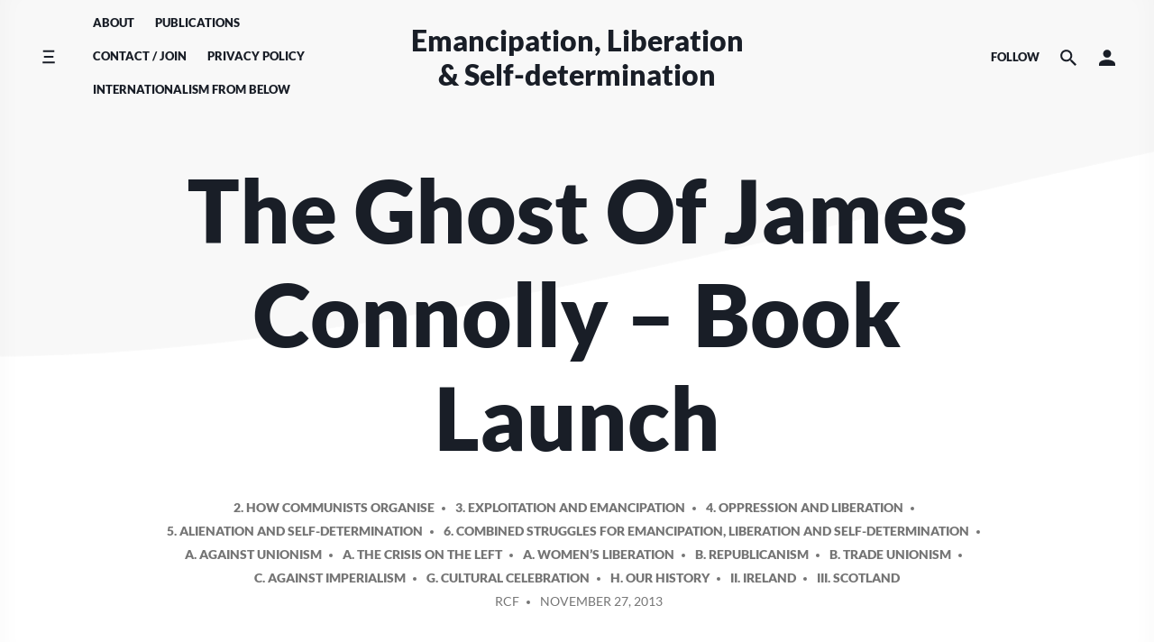

--- FILE ---
content_type: text/html; charset=UTF-8
request_url: http://republicancommunist.org/blog/2013/11/27/the-ghost-of-james-connolly-book-launch/
body_size: 18183
content:
<!doctype html>
<html lang="en-US">
<head>
    <meta charset="UTF-8"/>
    <meta name="viewport" content="width=device-width, initial-scale=1"/>
    <link rel="profile" href="https://gmpg.org/xfn/11"/>
	<title>The Ghost Of James Connolly &#8211; Book Launch &#8211; Emancipation, Liberation &amp; Self-determination</title>
<meta name='robots' content='max-image-preview:large' />
<link rel="alternate" type="application/rss+xml" title="Emancipation, Liberation &amp; Self-determination &raquo; Feed" href="http://republicancommunist.org/blog/feed/" />
<link rel="alternate" type="application/rss+xml" title="Emancipation, Liberation &amp; Self-determination &raquo; Comments Feed" href="http://republicancommunist.org/blog/comments/feed/" />
<link rel="alternate" title="oEmbed (JSON)" type="application/json+oembed" href="http://republicancommunist.org/blog/wp-json/oembed/1.0/embed?url=http%3A%2F%2Frepublicancommunist.org%2Fblog%2F2013%2F11%2F27%2Fthe-ghost-of-james-connolly-book-launch%2F" />
<link rel="alternate" title="oEmbed (XML)" type="text/xml+oembed" href="http://republicancommunist.org/blog/wp-json/oembed/1.0/embed?url=http%3A%2F%2Frepublicancommunist.org%2Fblog%2F2013%2F11%2F27%2Fthe-ghost-of-james-connolly-book-launch%2F&#038;format=xml" />
		<!-- This site uses the Google Analytics by MonsterInsights plugin v9.11.0 - Using Analytics tracking - https://www.monsterinsights.com/ -->
		<!-- Note: MonsterInsights is not currently configured on this site. The site owner needs to authenticate with Google Analytics in the MonsterInsights settings panel. -->
					<!-- No tracking code set -->
				<!-- / Google Analytics by MonsterInsights -->
		<style id='wp-img-auto-sizes-contain-inline-css'>
img:is([sizes=auto i],[sizes^="auto," i]){contain-intrinsic-size:3000px 1500px}
/*# sourceURL=wp-img-auto-sizes-contain-inline-css */
</style>
<link rel='stylesheet' id='mci-footnotes-jquery-tooltips-pagelayout-none-css' href='http://republicancommunist.org/blog/wp-content/plugins/footnotes/css/footnotes-jqttbrpl0.min.css?ver=2.7.3' media='all' />
<style id='wp-emoji-styles-inline-css'>

	img.wp-smiley, img.emoji {
		display: inline !important;
		border: none !important;
		box-shadow: none !important;
		height: 1em !important;
		width: 1em !important;
		margin: 0 0.07em !important;
		vertical-align: -0.1em !important;
		background: none !important;
		padding: 0 !important;
	}
/*# sourceURL=wp-emoji-styles-inline-css */
</style>
<style id='wp-block-library-inline-css'>
:root{--wp-block-synced-color:#7a00df;--wp-block-synced-color--rgb:122,0,223;--wp-bound-block-color:var(--wp-block-synced-color);--wp-editor-canvas-background:#ddd;--wp-admin-theme-color:#007cba;--wp-admin-theme-color--rgb:0,124,186;--wp-admin-theme-color-darker-10:#006ba1;--wp-admin-theme-color-darker-10--rgb:0,107,160.5;--wp-admin-theme-color-darker-20:#005a87;--wp-admin-theme-color-darker-20--rgb:0,90,135;--wp-admin-border-width-focus:2px}@media (min-resolution:192dpi){:root{--wp-admin-border-width-focus:1.5px}}.wp-element-button{cursor:pointer}:root .has-very-light-gray-background-color{background-color:#eee}:root .has-very-dark-gray-background-color{background-color:#313131}:root .has-very-light-gray-color{color:#eee}:root .has-very-dark-gray-color{color:#313131}:root .has-vivid-green-cyan-to-vivid-cyan-blue-gradient-background{background:linear-gradient(135deg,#00d084,#0693e3)}:root .has-purple-crush-gradient-background{background:linear-gradient(135deg,#34e2e4,#4721fb 50%,#ab1dfe)}:root .has-hazy-dawn-gradient-background{background:linear-gradient(135deg,#faaca8,#dad0ec)}:root .has-subdued-olive-gradient-background{background:linear-gradient(135deg,#fafae1,#67a671)}:root .has-atomic-cream-gradient-background{background:linear-gradient(135deg,#fdd79a,#004a59)}:root .has-nightshade-gradient-background{background:linear-gradient(135deg,#330968,#31cdcf)}:root .has-midnight-gradient-background{background:linear-gradient(135deg,#020381,#2874fc)}:root{--wp--preset--font-size--normal:16px;--wp--preset--font-size--huge:42px}.has-regular-font-size{font-size:1em}.has-larger-font-size{font-size:2.625em}.has-normal-font-size{font-size:var(--wp--preset--font-size--normal)}.has-huge-font-size{font-size:var(--wp--preset--font-size--huge)}.has-text-align-center{text-align:center}.has-text-align-left{text-align:left}.has-text-align-right{text-align:right}.has-fit-text{white-space:nowrap!important}#end-resizable-editor-section{display:none}.aligncenter{clear:both}.items-justified-left{justify-content:flex-start}.items-justified-center{justify-content:center}.items-justified-right{justify-content:flex-end}.items-justified-space-between{justify-content:space-between}.screen-reader-text{border:0;clip-path:inset(50%);height:1px;margin:-1px;overflow:hidden;padding:0;position:absolute;width:1px;word-wrap:normal!important}.screen-reader-text:focus{background-color:#ddd;clip-path:none;color:#444;display:block;font-size:1em;height:auto;left:5px;line-height:normal;padding:15px 23px 14px;text-decoration:none;top:5px;width:auto;z-index:100000}html :where(.has-border-color){border-style:solid}html :where([style*=border-top-color]){border-top-style:solid}html :where([style*=border-right-color]){border-right-style:solid}html :where([style*=border-bottom-color]){border-bottom-style:solid}html :where([style*=border-left-color]){border-left-style:solid}html :where([style*=border-width]){border-style:solid}html :where([style*=border-top-width]){border-top-style:solid}html :where([style*=border-right-width]){border-right-style:solid}html :where([style*=border-bottom-width]){border-bottom-style:solid}html :where([style*=border-left-width]){border-left-style:solid}html :where(img[class*=wp-image-]){height:auto;max-width:100%}:where(figure){margin:0 0 1em}html :where(.is-position-sticky){--wp-admin--admin-bar--position-offset:var(--wp-admin--admin-bar--height,0px)}@media screen and (max-width:600px){html :where(.is-position-sticky){--wp-admin--admin-bar--position-offset:0px}}

/*# sourceURL=wp-block-library-inline-css */
</style><style id='global-styles-inline-css'>
:root{--wp--preset--aspect-ratio--square: 1;--wp--preset--aspect-ratio--4-3: 4/3;--wp--preset--aspect-ratio--3-4: 3/4;--wp--preset--aspect-ratio--3-2: 3/2;--wp--preset--aspect-ratio--2-3: 2/3;--wp--preset--aspect-ratio--16-9: 16/9;--wp--preset--aspect-ratio--9-16: 9/16;--wp--preset--color--black: #000000;--wp--preset--color--cyan-bluish-gray: #abb8c3;--wp--preset--color--white: #ffffff;--wp--preset--color--pale-pink: #f78da7;--wp--preset--color--vivid-red: #cf2e2e;--wp--preset--color--luminous-vivid-orange: #ff6900;--wp--preset--color--luminous-vivid-amber: #fcb900;--wp--preset--color--light-green-cyan: #7bdcb5;--wp--preset--color--vivid-green-cyan: #00d084;--wp--preset--color--pale-cyan-blue: #8ed1fc;--wp--preset--color--vivid-cyan-blue: #0693e3;--wp--preset--color--vivid-purple: #9b51e0;--wp--preset--gradient--vivid-cyan-blue-to-vivid-purple: linear-gradient(135deg,rgb(6,147,227) 0%,rgb(155,81,224) 100%);--wp--preset--gradient--light-green-cyan-to-vivid-green-cyan: linear-gradient(135deg,rgb(122,220,180) 0%,rgb(0,208,130) 100%);--wp--preset--gradient--luminous-vivid-amber-to-luminous-vivid-orange: linear-gradient(135deg,rgb(252,185,0) 0%,rgb(255,105,0) 100%);--wp--preset--gradient--luminous-vivid-orange-to-vivid-red: linear-gradient(135deg,rgb(255,105,0) 0%,rgb(207,46,46) 100%);--wp--preset--gradient--very-light-gray-to-cyan-bluish-gray: linear-gradient(135deg,rgb(238,238,238) 0%,rgb(169,184,195) 100%);--wp--preset--gradient--cool-to-warm-spectrum: linear-gradient(135deg,rgb(74,234,220) 0%,rgb(151,120,209) 20%,rgb(207,42,186) 40%,rgb(238,44,130) 60%,rgb(251,105,98) 80%,rgb(254,248,76) 100%);--wp--preset--gradient--blush-light-purple: linear-gradient(135deg,rgb(255,206,236) 0%,rgb(152,150,240) 100%);--wp--preset--gradient--blush-bordeaux: linear-gradient(135deg,rgb(254,205,165) 0%,rgb(254,45,45) 50%,rgb(107,0,62) 100%);--wp--preset--gradient--luminous-dusk: linear-gradient(135deg,rgb(255,203,112) 0%,rgb(199,81,192) 50%,rgb(65,88,208) 100%);--wp--preset--gradient--pale-ocean: linear-gradient(135deg,rgb(255,245,203) 0%,rgb(182,227,212) 50%,rgb(51,167,181) 100%);--wp--preset--gradient--electric-grass: linear-gradient(135deg,rgb(202,248,128) 0%,rgb(113,206,126) 100%);--wp--preset--gradient--midnight: linear-gradient(135deg,rgb(2,3,129) 0%,rgb(40,116,252) 100%);--wp--preset--font-size--small: 13px;--wp--preset--font-size--medium: 20px;--wp--preset--font-size--large: 36px;--wp--preset--font-size--x-large: 42px;--wp--preset--spacing--20: 0.44rem;--wp--preset--spacing--30: 0.67rem;--wp--preset--spacing--40: 1rem;--wp--preset--spacing--50: 1.5rem;--wp--preset--spacing--60: 2.25rem;--wp--preset--spacing--70: 3.38rem;--wp--preset--spacing--80: 5.06rem;--wp--preset--shadow--natural: 6px 6px 9px rgba(0, 0, 0, 0.2);--wp--preset--shadow--deep: 12px 12px 50px rgba(0, 0, 0, 0.4);--wp--preset--shadow--sharp: 6px 6px 0px rgba(0, 0, 0, 0.2);--wp--preset--shadow--outlined: 6px 6px 0px -3px rgb(255, 255, 255), 6px 6px rgb(0, 0, 0);--wp--preset--shadow--crisp: 6px 6px 0px rgb(0, 0, 0);}:where(.is-layout-flex){gap: 0.5em;}:where(.is-layout-grid){gap: 0.5em;}body .is-layout-flex{display: flex;}.is-layout-flex{flex-wrap: wrap;align-items: center;}.is-layout-flex > :is(*, div){margin: 0;}body .is-layout-grid{display: grid;}.is-layout-grid > :is(*, div){margin: 0;}:where(.wp-block-columns.is-layout-flex){gap: 2em;}:where(.wp-block-columns.is-layout-grid){gap: 2em;}:where(.wp-block-post-template.is-layout-flex){gap: 1.25em;}:where(.wp-block-post-template.is-layout-grid){gap: 1.25em;}.has-black-color{color: var(--wp--preset--color--black) !important;}.has-cyan-bluish-gray-color{color: var(--wp--preset--color--cyan-bluish-gray) !important;}.has-white-color{color: var(--wp--preset--color--white) !important;}.has-pale-pink-color{color: var(--wp--preset--color--pale-pink) !important;}.has-vivid-red-color{color: var(--wp--preset--color--vivid-red) !important;}.has-luminous-vivid-orange-color{color: var(--wp--preset--color--luminous-vivid-orange) !important;}.has-luminous-vivid-amber-color{color: var(--wp--preset--color--luminous-vivid-amber) !important;}.has-light-green-cyan-color{color: var(--wp--preset--color--light-green-cyan) !important;}.has-vivid-green-cyan-color{color: var(--wp--preset--color--vivid-green-cyan) !important;}.has-pale-cyan-blue-color{color: var(--wp--preset--color--pale-cyan-blue) !important;}.has-vivid-cyan-blue-color{color: var(--wp--preset--color--vivid-cyan-blue) !important;}.has-vivid-purple-color{color: var(--wp--preset--color--vivid-purple) !important;}.has-black-background-color{background-color: var(--wp--preset--color--black) !important;}.has-cyan-bluish-gray-background-color{background-color: var(--wp--preset--color--cyan-bluish-gray) !important;}.has-white-background-color{background-color: var(--wp--preset--color--white) !important;}.has-pale-pink-background-color{background-color: var(--wp--preset--color--pale-pink) !important;}.has-vivid-red-background-color{background-color: var(--wp--preset--color--vivid-red) !important;}.has-luminous-vivid-orange-background-color{background-color: var(--wp--preset--color--luminous-vivid-orange) !important;}.has-luminous-vivid-amber-background-color{background-color: var(--wp--preset--color--luminous-vivid-amber) !important;}.has-light-green-cyan-background-color{background-color: var(--wp--preset--color--light-green-cyan) !important;}.has-vivid-green-cyan-background-color{background-color: var(--wp--preset--color--vivid-green-cyan) !important;}.has-pale-cyan-blue-background-color{background-color: var(--wp--preset--color--pale-cyan-blue) !important;}.has-vivid-cyan-blue-background-color{background-color: var(--wp--preset--color--vivid-cyan-blue) !important;}.has-vivid-purple-background-color{background-color: var(--wp--preset--color--vivid-purple) !important;}.has-black-border-color{border-color: var(--wp--preset--color--black) !important;}.has-cyan-bluish-gray-border-color{border-color: var(--wp--preset--color--cyan-bluish-gray) !important;}.has-white-border-color{border-color: var(--wp--preset--color--white) !important;}.has-pale-pink-border-color{border-color: var(--wp--preset--color--pale-pink) !important;}.has-vivid-red-border-color{border-color: var(--wp--preset--color--vivid-red) !important;}.has-luminous-vivid-orange-border-color{border-color: var(--wp--preset--color--luminous-vivid-orange) !important;}.has-luminous-vivid-amber-border-color{border-color: var(--wp--preset--color--luminous-vivid-amber) !important;}.has-light-green-cyan-border-color{border-color: var(--wp--preset--color--light-green-cyan) !important;}.has-vivid-green-cyan-border-color{border-color: var(--wp--preset--color--vivid-green-cyan) !important;}.has-pale-cyan-blue-border-color{border-color: var(--wp--preset--color--pale-cyan-blue) !important;}.has-vivid-cyan-blue-border-color{border-color: var(--wp--preset--color--vivid-cyan-blue) !important;}.has-vivid-purple-border-color{border-color: var(--wp--preset--color--vivid-purple) !important;}.has-vivid-cyan-blue-to-vivid-purple-gradient-background{background: var(--wp--preset--gradient--vivid-cyan-blue-to-vivid-purple) !important;}.has-light-green-cyan-to-vivid-green-cyan-gradient-background{background: var(--wp--preset--gradient--light-green-cyan-to-vivid-green-cyan) !important;}.has-luminous-vivid-amber-to-luminous-vivid-orange-gradient-background{background: var(--wp--preset--gradient--luminous-vivid-amber-to-luminous-vivid-orange) !important;}.has-luminous-vivid-orange-to-vivid-red-gradient-background{background: var(--wp--preset--gradient--luminous-vivid-orange-to-vivid-red) !important;}.has-very-light-gray-to-cyan-bluish-gray-gradient-background{background: var(--wp--preset--gradient--very-light-gray-to-cyan-bluish-gray) !important;}.has-cool-to-warm-spectrum-gradient-background{background: var(--wp--preset--gradient--cool-to-warm-spectrum) !important;}.has-blush-light-purple-gradient-background{background: var(--wp--preset--gradient--blush-light-purple) !important;}.has-blush-bordeaux-gradient-background{background: var(--wp--preset--gradient--blush-bordeaux) !important;}.has-luminous-dusk-gradient-background{background: var(--wp--preset--gradient--luminous-dusk) !important;}.has-pale-ocean-gradient-background{background: var(--wp--preset--gradient--pale-ocean) !important;}.has-electric-grass-gradient-background{background: var(--wp--preset--gradient--electric-grass) !important;}.has-midnight-gradient-background{background: var(--wp--preset--gradient--midnight) !important;}.has-small-font-size{font-size: var(--wp--preset--font-size--small) !important;}.has-medium-font-size{font-size: var(--wp--preset--font-size--medium) !important;}.has-large-font-size{font-size: var(--wp--preset--font-size--large) !important;}.has-x-large-font-size{font-size: var(--wp--preset--font-size--x-large) !important;}
/*# sourceURL=global-styles-inline-css */
</style>

<style id='classic-theme-styles-inline-css'>
/*! This file is auto-generated */
.wp-block-button__link{color:#fff;background-color:#32373c;border-radius:9999px;box-shadow:none;text-decoration:none;padding:calc(.667em + 2px) calc(1.333em + 2px);font-size:1.125em}.wp-block-file__button{background:#32373c;color:#fff;text-decoration:none}
/*# sourceURL=/wp-includes/css/classic-themes.min.css */
</style>
<link rel='stylesheet' id='componentz-bootstrap-css' href='http://republicancommunist.org/blog/wp-content/themes/componentz/assets/lib/bootstrap/bootstrap.min.css?ver=1.3.1' media='all' />
<link rel='stylesheet' id='componentz-css' href='http://republicancommunist.org/blog/wp-content/themes/componentz/style.css?ver=1.3.1' media='all' />
<style id='componentz-inline-css'>
#componentz-header img.header-image {}#componentz-header > .header-background {background: transparent;}
/*# sourceURL=componentz-inline-css */
</style>
<script src="http://republicancommunist.org/blog/wp-includes/js/jquery/jquery.min.js?ver=3.7.1" id="jquery-core-js"></script>
<script src="http://republicancommunist.org/blog/wp-includes/js/jquery/jquery-migrate.min.js?ver=3.4.1" id="jquery-migrate-js"></script>
<script src="http://republicancommunist.org/blog/wp-content/plugins/footnotes/js/jquery.tools.min.js?ver=1.2.7.redacted.2" id="mci-footnotes-jquery-tools-js"></script>
<link rel="https://api.w.org/" href="http://republicancommunist.org/blog/wp-json/" /><link rel="alternate" title="JSON" type="application/json" href="http://republicancommunist.org/blog/wp-json/wp/v2/posts/6340" /><link rel="EditURI" type="application/rsd+xml" title="RSD" href="http://republicancommunist.org/blog/xmlrpc.php?rsd" />
<meta name="generator" content="WordPress 6.9" />
<link rel="canonical" href="http://republicancommunist.org/blog/2013/11/27/the-ghost-of-james-connolly-book-launch/" />
<link rel='shortlink' href='http://republicancommunist.org/blog/?p=6340' />
<style id="kirki-inline-styles">body{font-family:Lato;font-size:1rem;font-weight:400;line-height:1.5;color:#191e27;}.cz-menu, .cz-menu:not(.cz-side-nav) .cz-navbar-nav .cz-nav-link, .cz-menu:not(.cz-side-nav) .cz-navbar-nav .cz-nav-link:focus, .cz-menu:not(.cz-side-nav) .cz-navbar-nav .cz-nav-link:hover, .cz-menu:not(.cz-side-nav) .cz-navbar-nav .active > .cz-nav-link, .cz-menu:not(.cz-side-nav) .cz-navbar-nav .cz-nav-link.active, .cz-menu:not(.cz-side-nav) .cz-navbar-nav .cz-nav-link.show, .cz-menu:not(.cz-side-nav) .cz-navbar-nav .show > .cz-nav-link, .cz-menu .navbar-toggler, .cz-navbar-toggler, .container-header:not(:hover):not(.hover) .cz-icon-menu, .container-header:not(:hover):not(.hover) .cz-icon-search, .container-header:not(:hover):not(.hover) .cz-icon-account, .cz-menu-right > ul li .cz-menu-link{font-family:inherit;font-size:0.8rem;text-transform:uppercase;color:#191e27;}#componentz-header .container-header:hover .cz-menu:not(.cz-side-menu) .cz-navbar-nav .cz-nav-link:hover, #componentz-header .container-header.hover .cz-menu:not(.cz-side-menu) .cz-navbar-nav .cz-nav-link:hover, #componentz-header .container-header:hover .cz-menu:not(.cz-side-menu) .cz-navbar-nav .active > .cz-nav-link, #componentz-header .container-header.hover .cz-menu:not(.cz-side-menu) .cz-navbar-nav .active > .cz-nav-link, #componentz-header .container-header:hover .cz-menu .cz-navbar-toggler:hover, #componentz-header .container-header.hover .cz-menu .cz-navbar-toggler:hover, #componentz-header .container-header:hover .cz-menu-right ul li a:not(.cz-social-icon):not(.button):not(.remove-from-cart):not(.dropdown-product-title):not(.view-cart):not(.cz-account-link):hover, #componentz-header .container-header.hover .cz-menu-right ul li a:not(.cz-social-icon):not(.button):not(.remove-from-cart):not(.dropdown-product-title):not(.view-cart):not(.cz-account-link):hover{color:#0d55ff !important;}#componentz-header .container-header:hover .cz-menu:not(.cz-side-menu) .cz-navbar-nav li:not(.active) .cz-nav-link, #componentz-header .container-header.hover .cz-menu:not(.cz-side-menu) .cz-navbar-nav li:not(.active) .cz-nav-link, #componentz-header .container-header:hover .cz-menu .cz-navbar-toggler, #componentz-header .container-header.hover .cz-menu .cz-navbar-toggler, #componentz-header .container-header:hover .cz-menu-right ul li a:not(.cz-social-icon):not(.button):not(.view-cart):not(.remove-from-cart):not(.dropdown-product-title):not(:hover):not(.button), #componentz-header .container-header.hover .cz-menu-right ul li a:not(.cz-social-icon):not(.button):not(.view-cart):not(.remove-from-cart):not(.dropdown-product-title):not(:hover):not(.button){color:#191e27;}.cz-menu .cz-dropdown-item, .cz-side-nav .menu-item a:not(.cz-social-icon), .cz-menu-right .sub-menu-item:not(.cz-social-icon):hover, #componentz-header .container-header.hover .cz-side-menu .cz-navbar-nav .cz-nav-link, #componentz-header .container-header:hover .cz-menu-right ul ul li a:not(.button):not(.view-cart):not(:hover), #componentz-header .container-header.hover .cz-menu-right ul ul li a:not(.button):not(.view-cart):not(:hover), #componentz-header .container-header:hover .cz-menu-right ul li a.dropdown-product-title, #componentz-header .container-header.hover .cz-menu-right ul li a.dropdown-product-title, .componentz-cart-dropdown{color:#191e27 !important;}.componentz-cart-dropdown .toolbar-dropdown-group .cz-icon-not-found{fill:#191e27;}.cz-menu .cz-dropdown-item:hover, .cz-menu .cz-dropdown-item:focus, .cz-menu .menu-item .cz-dropdown-item:hover + .cz-submenu-collapse, .cz-menu .menu-item .cz-dropdown-item:focus + .cz-submenu-collapse, .cz-side-nav .menu-item .cz-submenu-collapse:hover, .cz-side-nav .menu-item .cz-submenu-collapse:focus, .cz-side-nav .menu-item a:not(.cz-social-icon):hover, .cz-side-nav .menu-item a:not(.cz-social-icon):focus, .cz-side-nav .menu-item a:not(.cz-social-icon):hover + .cz-submenu-collapse, .cz-side-nav .menu-item a:not(.cz-social-icon):focus + .cz-submenu-collapse, .cz-menu-right .sub-menu-item:not(.cz-social-icon):hover, .cz-menu-right .sub-menu-item:not(.cz-social-icon):focus, #componentz-header .container-header.hover .cz-side-menu .cz-navbar-nav .cz-nav-link:hover, #componentz-header .container-header.hover .cz-side-menu .cz-navbar-nav .cz-nav-link:focus, #componentz-header .container-header:hover .cz-menu-right ul ul li a:not(.cz-social-icon):not(.button):not(.view-cart):hover, #componentz-header .container-header.hover .cz-menu-right ul ul li a:not(.cz-social-icon):not(.button):not(.view-cart):hover, #componentz-header .container-header:hover .cz-menu-right ul li a.dropdown-product-title:hover, #componentz-header .container-header.hover .cz-menu-right ul li a.dropdown-product-title:hover, #componentz-header .container-header:hover .cz-menu-right ul li a.view-cart:hover, #componentz-header .container-header.hover .cz-menu-right ul li a.view-cart:hover{color:#0d55ff !important;}#componentz-logo > h2{font-family:inherit;font-size:2rem;text-transform:none;color:#191e27;}#componentz-logo > h2 > a{font-family:inherit;font-size:2rem;text-transform:none;color:#191e27;}#componentz-header .container-header:hover #componentz-logo > h2 > a:hover, #componentz-header .container-header.hover #componentz-logo > h2 > a:hover{color:#0d55ff !important;}#componentz-header .container-header:hover #componentz-logo > h2 > a, #componentz-header .container-header.hover #componentz-logo > h2 > a, #componentz-header .container-header.header-overlay #componentz-logo > h2 > a{color:#191e27;}.page-title, .page-title a{font-family:Lato;font-size:6rem;font-weight:900;text-transform:none;color:#191e27;}.page-title a:hover{color:#0d55ff !important;}.page-header .post-meta, .post-count{color:#757575;}.page-header .post-meta .cat-link a, .page-header .post-meta .cat-links a{color:#757575;}.page-header .post-meta a{color:#757575;}.page-header .post-meta a:hover{color:#0d55ff;}a, .entry-content a:not(.wp-block-button__link):not(.wp-block-file__button):not(.button):not(.elementor-button):not(.edit):not(.activity-button):not(:hover){color:#0d55ff;}a:hover, .entry-content a:hover:not(.wp-block-button__link):not(.wp-block-file__button):not(.button):not(.elementor-button):not(.edit):not(.activity-button):not(.acomment-reply):not(.acomment-delete), .entry-content a:focus:not(.wp-block-button__link):not(.wp-block-file__button):not(.button):not(.elementor-button):not(.edit):not(.activity-button):not(.acomment-reply):not(.acomment-delete), #componentz-header .container-header:hover #componentz-logo > h2 > a:hover, #componentz-header .container-header:hover .cz-menu .cz-navbar-nav .cz-nav-link:focus, #componentz-header .container-header:hover .cz-menu .cz-navbar-nav .cz-nav-link:hover, #componentz-header .container-header:hover .cz-menu .cz-navbar-nav .active > .cz-nav-link, #componentz-header .container-header:hover .cz-menu .cz-navbar-nav .cz-nav-link.active, #componentz-header .container-header:hover .cz-menu .cz-navbar-nav .cz-nav-link.show, #componentz-header .container-header:hover .cz-menu .cz-navbar-nav .show > .cz-nav-link, #componentz-header .container-header:hover .cz-menu-right ul li a:hover, #componentz-header .container-header:hover .cz-menu .cz-navbar-toggler:hover, .cz-menu.cz-side-nav .cz-navbar-nav .active > .cz-nav-link, .cz-menu .cz-dropdown-item:hover, .cz-menu .cz-dropdown-item:focus, .cz-side-nav .menu-item a:not(.cz-social-icon):hover, .cz-side-nav .menu-item a:not(.cz-social-icon):focus, .cz-menu-right ul > li ul:not(.cz-dropdown-menu) li a:hover, .cz-menu-right ul > li ul:not(.cz-dropdown-menu) li a:focus, .componentz-copyright a:hover, .componentz-copyright .componentz-copyright-theme a:hover, .wp-block-archives li a:hover, .wp-block-categories li a:hover, .wp-block-latest-posts li a:hover, .wp-block-latest-comments li a:hover, .entry-title a:hover, .post-meta a:hover, .post-meta .cat-links a:hover, #featured-posts .card-title:hover, .comments-area .comment-author a:hover, .comments-area .pingback a:hover, .comments-area .trackback a:hover, .navigation a:hover, .page-links a:hover, .post-tags a:hover, .widget_recent_entries ul li a:hover, .widget_recent_comments ul li a:hover, .widget_rss ul li a:hover, .widget_archive ul li a:hover, .widget_categories ul li a:hover, .widget_meta ul li a:hover, .widget_tag_cloud a:hover, .widget_nav_menu a:hover, .widget_pages a:hover, #componentz-footer .widget_recent_entries ul li a:hover, #componentz-footer .widget_recent_comments ul li a:hover, #componentz-footer .widget_rss ul li a:hover, #componentz-footer .widget_archive ul li a:hover, #componentz-footer .widget_categories ul li a:hover, #componentz-footer .widget_meta ul li a:hover, #componentz-footer .widget_tag_cloud a:hover, #componentz-footer .widget_nav_menu a:hover, #componentz-footer .widget_pages a:hover, .woocommerce nav.woocommerce-pagination a:not(.current):hover, .woocommerce nav.woocommerce-pagination ul li a:hover, .woocommerce nav.woocommerce-pagination ul li a:focus, .woocommerce div.product .woocommerce-tabs ul.tabs li a:hover{color:#0d55ff;}button, .button, input[type=submit], .wp-block-button .wp-block-button__link, .wp-block-file .wp-block-file__button, .woocommerce-button, .woocommerce a.edit, .woocommerce a.button, .woocommerce a.button.alt, .woocommerce a.button.disabled, .woocommerce a.button:disabled, .woocommerce a.button:disabled[disabled], .woocommerce input.button, .woocommerce input.button.alt, .woocommerce input.button.disabled, .woocommerce input.button:disabled, .woocommerce input.button:disabled[disabled], .woocommerce button.button, .woocommerce button.button.alt, .woocommerce button.button.disabled, .woocommerce button.button:disabled, .woocommerce button.button:disabled[disabled], .woocommerce button.button.alt.disabled, .woocommerce #respond input#submit, .woocommerce #respond input#submit.alt, .woocommerce #respond input#submit.disabled, .woocommerce #respond input#submit:disabled, .woocommerce #respond input#submit:disabled[disabled], body #buddypress input[type=submit], #buddypress.buddypress-wrap input[type=button], #buddypress.buddypress-wrap input[type=submit], #buddypress.buddypress-wrap a.bp-title-button, #buddypress.buddypress-wrap .comment-reply-link, #buddypress.buddypress-wrap button:not(.bp-tooltip), #buddypress.buddypress-wrap ul.button-nav:not(.button-tabs) li a, #buddypress.buddypress-wrap .notifications-options-nav input#notification-bulk-manage, #buddypress.buddypress-wrap .generic-button a:not(.bp-tooltip):not(.bp-primary-action):not(.bp-secondary-action), #buddypress.buddypress-wrap .grid.bp-list > li .action .generic-button a, #buddypress.buddypress-wrap .grid.bp-list > li .action .generic-button button, #buddypress.buddypress-wrap .activity-list .load-more a, #buddypress.buddypress-wrap .activity-list .load-newest a, #buddypress.buddypress-wrap .subnav-filters div button#user_messages_search_submit, #buddypress.buddypress-wrap .subnav-filters .user-messages-bulk-actions .bulk-apply{background-color:#0d55ff;}.wp-block-button.is-style-outline .wp-block-button__link:not(.has-text-color), .wp-block-button.is-style-outline .wp-block-button__link:focus:not(.has-text-color), .wp-block-button.is-style-outline .wp-block-button__link:active:not(.has-text-color){color:#0d55ff;}/* latin-ext */
@font-face {
  font-family: 'Lato';
  font-style: normal;
  font-weight: 400;
  font-display: swap;
  src: url(https://fonts.gstatic.com/s/lato/v25/S6uyw4BMUTPHjxAwXjeu.woff2) format('woff2');
  unicode-range: U+0100-02BA, U+02BD-02C5, U+02C7-02CC, U+02CE-02D7, U+02DD-02FF, U+0304, U+0308, U+0329, U+1D00-1DBF, U+1E00-1E9F, U+1EF2-1EFF, U+2020, U+20A0-20AB, U+20AD-20C0, U+2113, U+2C60-2C7F, U+A720-A7FF;
}
/* latin */
@font-face {
  font-family: 'Lato';
  font-style: normal;
  font-weight: 400;
  font-display: swap;
  src: url(https://fonts.gstatic.com/s/lato/v25/S6uyw4BMUTPHjx4wXg.woff2) format('woff2');
  unicode-range: U+0000-00FF, U+0131, U+0152-0153, U+02BB-02BC, U+02C6, U+02DA, U+02DC, U+0304, U+0308, U+0329, U+2000-206F, U+20AC, U+2122, U+2191, U+2193, U+2212, U+2215, U+FEFF, U+FFFD;
}
/* latin-ext */
@font-face {
  font-family: 'Lato';
  font-style: normal;
  font-weight: 900;
  font-display: swap;
  src: url(https://fonts.gstatic.com/s/lato/v25/S6u9w4BMUTPHh50XSwaPGR_p.woff2) format('woff2');
  unicode-range: U+0100-02BA, U+02BD-02C5, U+02C7-02CC, U+02CE-02D7, U+02DD-02FF, U+0304, U+0308, U+0329, U+1D00-1DBF, U+1E00-1E9F, U+1EF2-1EFF, U+2020, U+20A0-20AB, U+20AD-20C0, U+2113, U+2C60-2C7F, U+A720-A7FF;
}
/* latin */
@font-face {
  font-family: 'Lato';
  font-style: normal;
  font-weight: 900;
  font-display: swap;
  src: url(https://fonts.gstatic.com/s/lato/v25/S6u9w4BMUTPHh50XSwiPGQ.woff2) format('woff2');
  unicode-range: U+0000-00FF, U+0131, U+0152-0153, U+02BB-02BC, U+02C6, U+02DA, U+02DC, U+0304, U+0308, U+0329, U+2000-206F, U+20AC, U+2122, U+2191, U+2193, U+2212, U+2215, U+FEFF, U+FFFD;
}/* latin-ext */
@font-face {
  font-family: 'Lato';
  font-style: normal;
  font-weight: 400;
  font-display: swap;
  src: url(https://fonts.gstatic.com/s/lato/v25/S6uyw4BMUTPHjxAwXjeu.woff2) format('woff2');
  unicode-range: U+0100-02BA, U+02BD-02C5, U+02C7-02CC, U+02CE-02D7, U+02DD-02FF, U+0304, U+0308, U+0329, U+1D00-1DBF, U+1E00-1E9F, U+1EF2-1EFF, U+2020, U+20A0-20AB, U+20AD-20C0, U+2113, U+2C60-2C7F, U+A720-A7FF;
}
/* latin */
@font-face {
  font-family: 'Lato';
  font-style: normal;
  font-weight: 400;
  font-display: swap;
  src: url(https://fonts.gstatic.com/s/lato/v25/S6uyw4BMUTPHjx4wXg.woff2) format('woff2');
  unicode-range: U+0000-00FF, U+0131, U+0152-0153, U+02BB-02BC, U+02C6, U+02DA, U+02DC, U+0304, U+0308, U+0329, U+2000-206F, U+20AC, U+2122, U+2191, U+2193, U+2212, U+2215, U+FEFF, U+FFFD;
}
/* latin-ext */
@font-face {
  font-family: 'Lato';
  font-style: normal;
  font-weight: 900;
  font-display: swap;
  src: url(https://fonts.gstatic.com/s/lato/v25/S6u9w4BMUTPHh50XSwaPGR_p.woff2) format('woff2');
  unicode-range: U+0100-02BA, U+02BD-02C5, U+02C7-02CC, U+02CE-02D7, U+02DD-02FF, U+0304, U+0308, U+0329, U+1D00-1DBF, U+1E00-1E9F, U+1EF2-1EFF, U+2020, U+20A0-20AB, U+20AD-20C0, U+2113, U+2C60-2C7F, U+A720-A7FF;
}
/* latin */
@font-face {
  font-family: 'Lato';
  font-style: normal;
  font-weight: 900;
  font-display: swap;
  src: url(https://fonts.gstatic.com/s/lato/v25/S6u9w4BMUTPHh50XSwiPGQ.woff2) format('woff2');
  unicode-range: U+0000-00FF, U+0131, U+0152-0153, U+02BB-02BC, U+02C6, U+02DA, U+02DC, U+0304, U+0308, U+0329, U+2000-206F, U+20AC, U+2122, U+2191, U+2193, U+2212, U+2215, U+FEFF, U+FFFD;
}/* latin-ext */
@font-face {
  font-family: 'Lato';
  font-style: normal;
  font-weight: 400;
  font-display: swap;
  src: url(https://fonts.gstatic.com/s/lato/v25/S6uyw4BMUTPHjxAwXjeu.woff2) format('woff2');
  unicode-range: U+0100-02BA, U+02BD-02C5, U+02C7-02CC, U+02CE-02D7, U+02DD-02FF, U+0304, U+0308, U+0329, U+1D00-1DBF, U+1E00-1E9F, U+1EF2-1EFF, U+2020, U+20A0-20AB, U+20AD-20C0, U+2113, U+2C60-2C7F, U+A720-A7FF;
}
/* latin */
@font-face {
  font-family: 'Lato';
  font-style: normal;
  font-weight: 400;
  font-display: swap;
  src: url(https://fonts.gstatic.com/s/lato/v25/S6uyw4BMUTPHjx4wXg.woff2) format('woff2');
  unicode-range: U+0000-00FF, U+0131, U+0152-0153, U+02BB-02BC, U+02C6, U+02DA, U+02DC, U+0304, U+0308, U+0329, U+2000-206F, U+20AC, U+2122, U+2191, U+2193, U+2212, U+2215, U+FEFF, U+FFFD;
}
/* latin-ext */
@font-face {
  font-family: 'Lato';
  font-style: normal;
  font-weight: 900;
  font-display: swap;
  src: url(https://fonts.gstatic.com/s/lato/v25/S6u9w4BMUTPHh50XSwaPGR_p.woff2) format('woff2');
  unicode-range: U+0100-02BA, U+02BD-02C5, U+02C7-02CC, U+02CE-02D7, U+02DD-02FF, U+0304, U+0308, U+0329, U+1D00-1DBF, U+1E00-1E9F, U+1EF2-1EFF, U+2020, U+20A0-20AB, U+20AD-20C0, U+2113, U+2C60-2C7F, U+A720-A7FF;
}
/* latin */
@font-face {
  font-family: 'Lato';
  font-style: normal;
  font-weight: 900;
  font-display: swap;
  src: url(https://fonts.gstatic.com/s/lato/v25/S6u9w4BMUTPHh50XSwiPGQ.woff2) format('woff2');
  unicode-range: U+0000-00FF, U+0131, U+0152-0153, U+02BB-02BC, U+02C6, U+02DA, U+02DC, U+0304, U+0308, U+0329, U+2000-206F, U+20AC, U+2122, U+2191, U+2193, U+2212, U+2215, U+FEFF, U+FFFD;
}</style>
<style type="text/css" media="all">
.footnotes_reference_container {margin-top: 24px !important; margin-bottom: 0px !important;}
.footnote_container_prepare > h3 {border-bottom: 1px solid #aaaaaa !important;}
.footnote_tooltip { font-size: 13.0px !important; background-color: #ffffff !important; border-width: 1px !important; border-style: solid !important; border-color: #cccc99 !important; -webkit-box-shadow: 2px 2px 11px #666666; -moz-box-shadow: 2px 2px 11px #666666; box-shadow: 2px 2px 11px #666666; max-width: 450px !important;}


</style>
</head>
<body class="wp-singular post-template-default single single-post postid-6340 single-format-standard wp-theme-componentz">    
<div id="componentz-wrapper" class="componentz-layout-widewidth">

    <a class="screen-reader-text" href="#content">
        Skip to content    </a><!-- .screen-reader-text -->

	
    <header id="componentz-header" class="header-v1 sticky-header">
        <div class="header-background">
        
<div class="container-header cz-container cz-px-0">

                <div class="container-sticky-header-background"></div>
        
    <div class="cz-row cz-flex-nowrap cz-justify-content-between cz-align-items-center">

        <!-- Navbar Primary Container -->
        <div class="cz-col-2 cz-col-sm-3 cz-col-lg-4 cz-d-flex cz-justify-content-start">
            
                                    <nav class="cz-navbar cz-menu cz-side-nav cz-side-menu cz-px-0 cz-pl-sm-3 cz-d-none cz-d-lg-flex" role="navigation">
                        <button class="cz-navbar-toggler"
                                type="button"
                                data-toggle="cz-collapse"
                                data-target="#componentz-side-menu-collapse"
                                aria-label="Toggle side menu"
                                aria-expanded="false"
                                aria-controls="componentz-side-menu-collapse">
                            <span class="cz-navbar-toggler-icon"><svg class="cz-icon cz-icon-menu" aria-hidden="true" role="img"><use xlink:href="http://republicancommunist.org/blog/wp-content/themes/componentz/assets/img/icons/front.svg#cz-icon-menu"></use></svg></span>
                        </button>
                        <div id="componentz-side-menu-collapse" class="cz-collapse cz-navbar-collapse"><ul class="cz-nav cz-navbar-nav"><li class="menu-item menu-item-4 cz-nav-item"><a href="http://republicancommunist.org/blog/about-2/" class="cz-nav-link">About</a></li><li class="menu-item menu-item-191 cz-nav-item"><a href="http://republicancommunist.org/blog/publications/" class="cz-nav-link">Publications</a></li><li class="menu-item menu-item-131 cz-nav-item"><a href="http://republicancommunist.org/blog/contact-join/" class="cz-nav-link">Contact / Join</a></li><li class="menu-item menu-item-12451 cz-nav-item"><a href="http://republicancommunist.org/blog/privacy-policy/" class="cz-nav-link">Privacy Policy</a></li><li class="menu-item menu-item-2415 cz-nav-item menu-item-has-children cz-dropdown"><a href="http://republicancommunist.org/blog/internationalism-from-below/" class="cz-dropdown-toggle cz-nav-link">Internationalism From Below</a><a href="#" class="cz-submenu-collapse"><svg class="cz-icon cz-icon-arrow-right" aria-hidden="true" role="img"><use xlink:href="http://republicancommunist.org/blog/wp-content/themes/componentz/assets/img/icons/front.svg#cz-icon-arrow-right"></use></svg></a><ul class='cz-dropdown-menu'><li class="menu-item menu-item-1928 cz-nav-item"><a href="http://republicancommunist.org/blog/internationalism-from-below/global-commune/" class="cz-dropdown-item">Global Commune</a></li><li class="menu-item menu-item-2413 cz-nav-item"><a href="http://republicancommunist.org/blog/internationalism-from-below/republican-socialist-convention/" class="cz-dropdown-item">Republican Socialist Convention</a></li></ul></li></ul></div>                    </nav><!-- .cz-side-nav -->
                
                
            
                
                                    <nav class="cz-navbar cz-menu cz-primary-menu componentz-theme-menu cz-navbar-expand-lg cz-d-none cz-d-lg-flex" role="navigation">
                        <button class="cz-navbar-toggler"
                                type="button"
                                data-toggle="cz-collapse"
                                data-target="#componentz-primary-menu-collapse"
                                aria-controls="componentz-primary-menu-collapse"
                                aria-expanded="false"
                                aria-label="Toggle navigation">
                            <span class="cz-navbar-toggler-icon"><svg class="cz-icon cz-icon-menu" aria-hidden="true" role="img"><use xlink:href="http://republicancommunist.org/blog/wp-content/themes/componentz/assets/img/icons/front.svg#cz-icon-menu"></use></svg></span>
                        </button>
                        <div id="componentz-primary-menu-collapse" class="cz-collapse cz-navbar-collapse"><ul class="cz-nav cz-navbar-nav"><li class="menu-item menu-item-4 cz-nav-item"><a href="http://republicancommunist.org/blog/about-2/" class="cz-nav-link">About</a></li><li class="menu-item menu-item-191 cz-nav-item"><a href="http://republicancommunist.org/blog/publications/" class="cz-nav-link">Publications</a></li><li class="menu-item menu-item-131 cz-nav-item"><a href="http://republicancommunist.org/blog/contact-join/" class="cz-nav-link">Contact / Join</a></li><li class="menu-item menu-item-12451 cz-nav-item"><a href="http://republicancommunist.org/blog/privacy-policy/" class="cz-nav-link">Privacy Policy</a></li><li class="menu-item menu-item-2415 cz-nav-item menu-item-has-children cz-dropdown"><a href="http://republicancommunist.org/blog/internationalism-from-below/" class="cz-dropdown-toggle cz-nav-link">Internationalism From Below</a><a href="#" class="cz-submenu-collapse"><svg class="cz-icon cz-icon-arrow-right" aria-hidden="true" role="img"><use xlink:href="http://republicancommunist.org/blog/wp-content/themes/componentz/assets/img/icons/front.svg#cz-icon-arrow-right"></use></svg></a><ul class='cz-dropdown-menu'><li class="menu-item menu-item-1928 cz-nav-item"><a href="http://republicancommunist.org/blog/internationalism-from-below/global-commune/" class="cz-dropdown-item">Global Commune</a></li><li class="menu-item menu-item-2413 cz-nav-item"><a href="http://republicancommunist.org/blog/internationalism-from-below/republican-socialist-convention/" class="cz-dropdown-item">Republican Socialist Convention</a></li></ul></li></ul></div>                    </nav><!-- .cz-primary-menu -->
                
            
            <nav class="cz-navbar cz-menu cz-side-nav cz-mobile-menu cz-px-0 cz-pl-sm-3 cz-d-flex cz-d-lg-none" role="navigation">
                <button class="cz-navbar-toggler"
                        type="button"
                        data-toggle="cz-collapse"
                        data-target="#componentz-mobile-menu-collapse"
                        aria-controls="componentz-mobile-menu-collapse"
                        aria-expanded="false"
                        aria-label="Toggle mobile menu">
                    <span class="cz-navbar-toggler-icon"><svg class="cz-icon cz-icon-menu" aria-hidden="true" role="img"><use xlink:href="http://republicancommunist.org/blog/wp-content/themes/componentz/assets/img/icons/front.svg#cz-icon-menu"></use></svg></span>
                </button>
                <div id="componentz-mobile-menu-collapse" class="cz-collapse cz-navbar-collapse">
                    
                        
                        <div class="menu"><ul class="cz-nav cz-navbar-nav"><li class="menu-item menu-item-4 cz-nav-item"><a href="http://republicancommunist.org/blog/about-2/" class="cz-nav-link">About</a></li><li class="menu-item menu-item-191 cz-nav-item"><a href="http://republicancommunist.org/blog/publications/" class="cz-nav-link">Publications</a></li><li class="menu-item menu-item-131 cz-nav-item"><a href="http://republicancommunist.org/blog/contact-join/" class="cz-nav-link">Contact / Join</a></li><li class="menu-item menu-item-12451 cz-nav-item"><a href="http://republicancommunist.org/blog/privacy-policy/" class="cz-nav-link">Privacy Policy</a></li><li class="menu-item menu-item-2415 cz-nav-item menu-item-has-children cz-dropdown"><a href="http://republicancommunist.org/blog/internationalism-from-below/" class="cz-dropdown-toggle cz-nav-link">Internationalism From Below</a><a href="#" class="cz-submenu-collapse"><svg class="cz-icon cz-icon-arrow-right" aria-hidden="true" role="img"><use xlink:href="http://republicancommunist.org/blog/wp-content/themes/componentz/assets/img/icons/front.svg#cz-icon-arrow-right"></use></svg></a><ul class='cz-dropdown-menu'><li class="menu-item menu-item-1928 cz-nav-item"><a href="http://republicancommunist.org/blog/internationalism-from-below/global-commune/" class="cz-dropdown-item">Global Commune</a></li><li class="menu-item menu-item-2413 cz-nav-item"><a href="http://republicancommunist.org/blog/internationalism-from-below/republican-socialist-convention/" class="cz-dropdown-item">Republican Socialist Convention</a></li></ul></li></ul></div>
                        
                                    </div>
            </nav><!-- .cz-mobile-menu -->

        </div><!-- Navbar Primary Container End -->

        <!-- Logo Container -->
        <div class="cz-col-8 cz-col-sm-6 cz-col-lg-4 cz-text-center">
            <div id="componentz-logo" class="cz-logo-title">
                            <h2>
                <a href="http://republicancommunist.org/blog/" 
                   title="Emancipation, Liberation &amp; Self-determination">
                    Emancipation, Liberation &amp; Self-determination                </a>
            </h2>
                    </div>
        </div><!-- Logo Container End -->

        <!-- Right Menu Container -->
        <div class="cz-col-2 cz-col-sm-3 cz-col-lg-4 cz-d-flex cz-justify-content-end">
            <nav class="cz-navbar cz-menu cz-menu-right cz-px-0 cz-pr-sm-3" role="navigation">
                <ul class="cz-nav cz-align-items-center">
                    
                                                                                    <li class="cz-d-none cz-d-lg-block" itemscope="itemscope" itemtype="https://www.schema.org/SiteNavigationElement">
                                    <a href="#" id="cz-social-icons-nav" aria-label="Social media icons" class="follow-us-dropdown cz-menu-link">
                                        Follow                                    </a>
                                    
		<ul id="cz-social-icons-menu"
            class="cz-dropdown-menu cz-social-icons" 
            aria-labelledby="cz-social-icons-nav"">			<li class="cz-rss">
			     <a class="cz-nav-link cz-social-icon sub-menu-item" 
                    href="http://republicancommunist.org/blog/feed/" rel="noreferrer" target="_blank">
                    <svg class="cz-icon cz-icon-rss" aria-hidden="true" role="img"><use xlink:href="http://republicancommunist.org/blog/wp-content/themes/componentz/assets/img/icons/front.svg#cz-icon-rss"></use></svg> Rss                </a>
			</li>
		  			<li class="cz-twitter">
			     <a class="cz-nav-link cz-social-icon sub-menu-item" 
                    href="https://twitter.com/rcfscotland" rel="noreferrer" target="_blank">
                    <svg class="cz-icon cz-icon-twitter" aria-hidden="true" role="img"><use xlink:href="http://republicancommunist.org/blog/wp-content/themes/componentz/assets/img/icons/front.svg#cz-icon-twitter"></use></svg> Twitter                </a>
			</li>
		  			<li class="cz-facebook">
			     <a class="cz-nav-link cz-social-icon sub-menu-item" 
                    href="https://www.facebook.com/EmancipationandLiberation" rel="noreferrer" target="_blank">
                    <svg class="cz-icon cz-icon-facebook" aria-hidden="true" role="img"><use xlink:href="http://republicancommunist.org/blog/wp-content/themes/componentz/assets/img/icons/front.svg#cz-icon-facebook"></use></svg> Facebook                </a>
			</li>
		  		</ul>
                                        </li>
                                                    
                                            
                        
                        
                    
                        
                                                    <li itemscope="itemscope" itemtype="https://www.schema.org/SiteNavigationElement">
                                <a id="search-nav" class="btn-search cz-menu-link" href="#" aria-label="Search the website">
									<svg class="cz-icon cz-icon-search" aria-hidden="true" role="img"><use xlink:href="http://republicancommunist.org/blog/wp-content/themes/componentz/assets/img/icons/front.svg#cz-icon-search"></use></svg>                                </a>
                            </li>
                                            
                        
                        
                    
                        
                                            
                        
                                                    <li class="cz-d-none cz-d-lg-block" itemscope="itemscope" itemtype="https://www.schema.org/SiteNavigationElement">
                                <a id="account-header" class="cz-menu-link" href="#" aria-label="Toggle account menu" role="button">
                                                                            <svg class="cz-icon cz-icon-account" aria-hidden="true" role="img"><use xlink:href="http://republicancommunist.org/blog/wp-content/themes/componentz/assets/img/icons/front.svg#cz-icon-account"></use></svg>                                                                    </a>
                                <div id="componentz-account-menu-collapse" class="cz-navbar-collapse cz-collapse">
                                    <ul id="account-menu" class="cz-nav cz-navbar-nav">
                                                                                    <li itemscope="itemscope" itemtype="https://www.schema.org/SiteNavigationElement">
                                                <a href="http://republicancommunist.org/blog/wp-login.php?redirect_to=http%3A%2F%2Frepublicancommunist.org%2Fblog%2F2013%2F11%2F27%2Fthe-ghost-of-james-connolly-book-launch%2F"
                                                   class="sub-menu-item sub-menu-icon cz-login">
                                                    Login                                                    <svg class="cz-icon cz-icon-arrow-right" aria-hidden="true" role="img"><use xlink:href="http://republicancommunist.org/blog/wp-content/themes/componentz/assets/img/icons/front.svg#cz-icon-arrow-right"></use></svg>                                                </a>
                                            </li>
                                                                                        <li itemscope="itemscope" itemtype="https://www.schema.org/SiteNavigationElement"><a href="http://republicancommunist.org/blog/wp-login.php?action=lostpassword&#038;redirect_to=http%3A%2F%2Frepublicancommunist.org%2Fblog%2F2013%2F11%2F27%2Fthe-ghost-of-james-connolly-book-launch%2F" class="sub-menu-item cz-lost-password">Lost Password</a>
                                            </li>
                                                                                                                        </ul>
                                </div>
                            </li>
                        
                                    </ul>
            </nav>
        </div><!-- Right Menu Container End -->

    </div>
</div>
                <div class="simpleParallax">
                    <img src="http://republicancommunist.org/blog/wp-content/themes/componentz/assets/img/header-image.svg" class="header-image" alt="Header Image">
                </div>            <div class="cz-container page-header cz-text-center cz-py-5 cz-overflow-hidden">
                <div class="cz-row">
                    <div class="cz-col"><h1 class="page-title" data-aos="zoom-in-up" data-aos-duration="800">The Ghost Of James Connolly &#8211; Book Launch</h1>
                            <div data-aos="zoom-in-up" data-aos-duration="800">
                                            <ul class="cz-d-inline-block post-meta">                        <li class="cat-link">
                            <a href="http://republicancommunist.org/blog/category/how-communists-organise/" 
                               title="2. How Communists Organise">
                                2. How Communists Organise                            </a><span class="dot cz-mx-2"></span>                        </li>
                                            <li class="cat-link">
                            <a href="http://republicancommunist.org/blog/category/exploitation-and-emancipation/" 
                               title="3. Exploitation and Emancipation">
                                3. Exploitation and Emancipation                            </a><span class="dot cz-mx-2"></span>                        </li>
                                            <li class="cat-link">
                            <a href="http://republicancommunist.org/blog/category/oppression-liberation/" 
                               title="4. Oppression and Liberation">
                                4. Oppression and Liberation                            </a><span class="dot cz-mx-2"></span>                        </li>
                                            <li class="cat-link">
                            <a href="http://republicancommunist.org/blog/category/alienation-self-determination/" 
                               title="5. Alienation and Self-Determination">
                                5. Alienation and Self-Determination                            </a><span class="dot cz-mx-2"></span>                        </li>
                                            <li class="cat-link">
                            <a href="http://republicancommunist.org/blog/category/emancipation-liberation-and-self-determination/" 
                               title="6. Combined Struggles for Emancipation, Liberation and Self-Determination">
                                6. Combined Struggles for Emancipation, Liberation and Self-Determination                            </a><span class="dot cz-mx-2"></span>                        </li>
                                            <li class="cat-link">
                            <a href="http://republicancommunist.org/blog/category/emancipation-liberation-and-self-determination/against-unionism/" 
                               title="A. Against Unionism">
                                A. Against Unionism                            </a><span class="dot cz-mx-2"></span>                        </li>
                                            <li class="cat-link">
                            <a href="http://republicancommunist.org/blog/category/how-communists-organise/the-left-crisis/" 
                               title="A. The crisis on the Left">
                                A. The crisis on the Left                            </a><span class="dot cz-mx-2"></span>                        </li>
                                            <li class="cat-link">
                            <a href="http://republicancommunist.org/blog/category/oppression-liberation/womens-liberation/" 
                               title="A. Women’s Liberation">
                                A. Women’s Liberation                            </a><span class="dot cz-mx-2"></span>                        </li>
                                            <li class="cat-link">
                            <a href="http://republicancommunist.org/blog/category/emancipation-liberation-and-self-determination/republicanism/" 
                               title="B. Republicanism">
                                B. Republicanism                            </a><span class="dot cz-mx-2"></span>                        </li>
                                            <li class="cat-link">
                            <a href="http://republicancommunist.org/blog/category/exploitation-and-emancipation/trade-unionism/" 
                               title="B. Trade Unionism">
                                B. Trade Unionism                            </a><span class="dot cz-mx-2"></span>                        </li>
                                            <li class="cat-link">
                            <a href="http://republicancommunist.org/blog/category/emancipation-liberation-and-self-determination/against-imperialism/" 
                               title="C. Against Imperialism">
                                C. Against Imperialism                            </a><span class="dot cz-mx-2"></span>                        </li>
                                            <li class="cat-link">
                            <a href="http://republicancommunist.org/blog/category/alienation-self-determination/cultural-celebration/" 
                               title="G. Cultural Celebration">
                                G. Cultural Celebration                            </a><span class="dot cz-mx-2"></span>                        </li>
                                            <li class="cat-link">
                            <a href="http://republicancommunist.org/blog/category/alienation-self-determination/our-history/" 
                               title="H. Our History">
                                H. Our History                            </a><span class="dot cz-mx-2"></span>                        </li>
                                            <li class="cat-link">
                            <a href="http://republicancommunist.org/blog/category/emancipation-liberation-and-self-determination/against-unionism/ireland-against-unionism/" 
                               title="ii. Ireland">
                                ii. Ireland                            </a><span class="dot cz-mx-2"></span>                        </li>
                                            <li class="cat-link">
                            <a href="http://republicancommunist.org/blog/category/emancipation-liberation-and-self-determination/against-unionism/scotland-against-unionism/" 
                               title="iii. Scotland">
                                iii. Scotland                            </a>                        </li>
                                    </ul>
                                                    <ul class="cz-d-block post-meta">                <li></li>
                                <li><span class="byline"><span class="screen-reader-text">Posted by</span><span class="author vcard"><a class="url fn n" href="http://republicancommunist.org/blog/author/allan/">RCF</a></span><span class="dot cz-mx-2"></span></span></li>
                                <li><span class="posted-on"><a href="http://republicancommunist.org/blog/2013/11/" rel="bookmark"><time class="entry-date published" datetime="2013-11-27T11:58:32+00:00">November 27, 2013</time><time class="updated cz-d-none" datetime="2021-03-14T15:03:42+00:00">March 14, 2021</time></a></span></li>
                        </ul><!-- .post-meta -->
                                    </div>                            <div class="aos-item" data-aos="zoom-in-up" data-aos-duration="800">
                                                        </div>                    </div>
                                    </div><!-- .cz-row -->
            </div><!-- .page-header -->        </div><!-- .header-background -->
    </header><!-- #componentz-header -->

	    <main id="content" class="site-content" role="main">
        <div class="cz-container">
            <div class="cz-row">        
<section id="primary" class="primary">    <div class="primary-sub-wrapper">
<article id="post-6340" class="post-6340 post type-post status-publish format-standard hentry category-how-communists-organise category-exploitation-and-emancipation category-oppression-liberation category-alienation-self-determination category-emancipation-liberation-and-self-determination category-against-unionism category-the-left-crisis category-womens-liberation category-republicanism category-trade-unionism category-against-imperialism category-cultural-celebration category-our-history category-ireland-against-unionism category-scotland-against-unionism tag-author-allan-armstrong tag-author-iain-robertson tag-author-john-lanigan">

    <div class="entry-content">
		<h2>THE GHOST OF JAMES CONNOLLY</h2>
<p><cite>James Connolly and Edinburgh&#8217;s New Trade Union, Independent Labour and Socialist Movements</cite>(1890-96)</p>
<p><img fetchpriority="high" decoding="async" class="aligncenter size-full wp-image-6343" src="http://republicancommunist.org/blog/wp-content/uploads/2013/11/Cover-32.jpg" alt="Cover-3" width="666" height="945" srcset="http://republicancommunist.org/blog/wp-content/uploads/2013/11/Cover-32.jpg 666w, http://republicancommunist.org/blog/wp-content/uploads/2013/11/Cover-32-211x300.jpg 211w" sizes="(max-width: 666px) 100vw, 666px" /></p>
<p>James Connolly’s role in Irish history is well known and celebrated. However, Connolly also played a prominent part in the ‘New Union’, independent Labour and Socialist movements in Edinburgh. Allan Armstrong, who conducts Radical Walks in the city, has written the first book looking at Connolly’s years in Edinburgh. It includes a Gazetteer of locations in the city linked with Connolly.</p>
<p><span id="more-6340"></span></p>
<hr/>
<h2>REPORT OF EDINBURGH FESTIVAL OF IRELAND TALK</h2>
<p>Thursday, March 13th, Blackwells Bookshop, Edinburgh</p>
<p>Allan Armstrong discussed his recent book, <cite>The Ghost of James Connolly</cite>, focusing on his life in Edinburgh’s ‘Little Ireland,’ his involvement with Hibernian FC and the overlooked contribution he made towards Scotland’s Labour and socialist movements. Armstrong considered why Connolly is ignored in the land of his birth despite being honoured in New York, Chicago and Dublin. He discussed the history of opposition to marking Connolly appropriately in Edinburgh. With the approaching centenary of his death, the Connolly Society is currently putting the wheels in motion for a statue to be erected in Edinburgh’s Meadows, the site where James Connolly gave some of his earliest public speeches.</p>
<p>from <cite>The Irish Voice</cite>, no. 8, March/April, 2014 first posted at:- <a href="https://web.archive.org/web/20171025152355/http://www.theirishvoice.com:80/features.html">http://www.theirishvoice.com/features.html</a></p>
<hr/>
<h2>DUNDEE LAUNCH</h2>
<p>7.30pm, Tuesday, 4th March<br />
Dundee Voluntary Action<br />
10 Constitution Road</p>
<hr/>
<h2>REPORT OF GLASGOW BOOK LAUNCH, TUESDAY, JANUARY 21st.</h2>
<figure id="attachment_6497" aria-describedby="caption-attachment-6497" style="width: 425px" class="wp-caption aligncenter"><img decoding="async" class="size-full wp-image-6497 " src="http://republicancommunist.org/blog/wp-content/uploads/2013/11/IMGP8138_1200x8131.jpg" alt="IMGP8138_1200x813" width="425" height="288" srcset="http://republicancommunist.org/blog/wp-content/uploads/2013/11/IMGP8138_1200x8131.jpg 425w, http://republicancommunist.org/blog/wp-content/uploads/2013/11/IMGP8138_1200x8131-300x203.jpg 300w" sizes="(max-width: 425px) 100vw, 425px" /><figcaption id="caption-attachment-6497" class="wp-caption-text">Allan Armstrong addressing meeting organised by the Irish Heritage Foundation</figcaption></figure>
<figure id="attachment_6506" aria-describedby="caption-attachment-6506" style="width: 119px" class="wp-caption alignleft"><img decoding="async" class="size-full wp-image-6506" src="http://republicancommunist.org/blog/wp-content/uploads/2013/11/IMGP8155_1200x8031.jpg" alt="Isabel Gray introduces the work of the Irish Heritage Foundation" width="119" height="227" /><figcaption id="caption-attachment-6506" class="wp-caption-text">Isabel Gray introduces the work of the Irish Heritage Foundation</figcaption></figure>
<figure id="attachment_6507" aria-describedby="caption-attachment-6507" style="width: 75px" class="wp-caption alignright"><img loading="lazy" decoding="async" class="size-full wp-image-6507 " src="http://republicancommunist.org/blog/wp-content/uploads/2013/11/IMGP8096_652x9001.jpg" alt="IMGP8096_652x900" width="75" height="227" /><figcaption id="caption-attachment-6507" class="wp-caption-text">Jim Friel, past President of the GMBU, introduces the book launch</figcaption></figure>
<p>On Tuesday 21st January 2014 Allan Armstrong, a prominent member of the Republican Communist Network, held the Glasgow Book Launch for his latest work <cite>The Ghost of James Connolly</cite> which took place in the Govanhill Neighbourhood Centre.</p>
<p>The launch was organised by Stevie Coyle and Isobel Gray of the Irish Heritage Foundation and was chaired by Jim Friel (past President of the Graphical, Media and Print Union), who gave an introduction to the history of James Connolly. With few notes, Allan Armstrong then gave a remarkable talk on James Connolly&#8217;s Edinburgh connection (as well as the Irish one) showing a comprehensive knowledge of his subject which was well received by the audience. Allan&#8217;s book also has a handy gazetteer of places in Edinburgh that are connected to Connolly and this alone is a good reason to get a copy. Allan had also brought copies of his previous book from Connolly to Davitt for those interested in reading a more in depth period of Irish history.</p>
<p>Many in the hall that night were themselves knowledgeable on the subject of Connolly and his part in Irish history and it was good to see all age groups there, but the life of Connolly and his family in Scotland are less well known generally and Allan&#8217;s book goes a long way to filling in those gaps.</p>
<p>During the later question and discussion time, which itself was a lively and informed one, interested participants, and friends enhanced the contributions already made by Jim Friel and Allan Armstrong.</p>
<p>During this discussion it became clear to all that the State apparatus Connolly came up against is still oppressing us today. In our present day struggles against the State, the experiences and strategies used by James Connolly are still relevant and we can all look to the lessons therein.</p>
<p>James Connolly Heron, Connolly&#8217;s grandson sent the following message to the launch from Dublin.</p>
<blockquote><p>
&#8220;Congrats to Allan Armstrong and all behind this worthy publication.</p>
<p>It is said that my great grandfather served his apprenticeship to socialist politics in his native city. In that light this publication is important and is a reminder that as a hero of Irish history he is is also one of Edinburgh&#8217;s finest sons.&#8221;
</p></blockquote>
<p>Fraternally, James Connolly Heron</p>
<p>In 2014, the year of the Scottish Referendum, <cite>The Ghost of James Connolly</cite> has much to say to us.</p>
<p>John Lanigan, RCN<br />
(photographs taken by John Lanigan)</p>
<hr/>
<h2>REPORT OF EDINBURGH BOOK LAUNCH, FRIDAY, NOVEMBER 29th</h2>
<figure id="attachment_7008" aria-describedby="caption-attachment-7008" style="width: 283px" class="wp-caption aligncenter"><img loading="lazy" decoding="async" class="size-full wp-image-7008" src="http://republicancommunist.org/blog/wp-content/uploads/2013/11/2013-11-29-15.15.28.jpg" alt="Allan Armstrong beside the Edinburgh TGWU banner at the Wordpower book launch" width="283" height="213" /><figcaption id="caption-attachment-7008" class="wp-caption-text">Allan Armstrong beside the Edinburgh TGWU banner at the Wordpower book launch</figcaption></figure>
<p>Edinburgh&#8217;s Word Power bookshop has been the venue for a number of book launches but it was filled to capacity on Friday 29th November for the launch of Allan Armstrong&#8217;s latest book, <cite>The Ghost of James Connolly</cite>. It was encouraging to see the number of young people in the audience and a pleasure to see so many well kent faces.</p>
<p>And the gathering of family, friends, colleagues and the politically interested were not disappointed. Allan informed and entertained his audience with not only his knowledge of his subject but interwove his narrative with a personal history of his discovery of the life of Connolly and his involvement with the struggle over the years to have Connolly&#8217;s legacy recognised.</p>
<p>He outlined the main events that shaped Connolly&#8217;s life and his expanding political horizons; first his work as a trade union organiser during which he, unusually for that time, argued for the inclusion of women, of the unemployed and of immigrants. Allan contrasted this with the paucity of imagination of many of today&#8217;s trade union leaders whose narrow perspectives impede unity and moves toward greater emancipation.</p>
<p>Allan then described how Connolly&#8217;s growing awareness of the social, economic and political realities first led him toward socialism and then to a republican, break up of the UK, strategy.</p>
<p>The level of interest was evident at question time where, despite the allure of the pub across the road, there was an extended session of comment, discussion and questions.</p>
<p>The 2014 referendum and the capitalist crises of today show that many of the arguments over strategy and tactics that Connolly had to deal with continue to have important lessons for us all today and this makes Allan&#8217;s book all the more timely. If all you know about Connolly is that he was a leader in the Irish uprising in 1916, but don&#8217;t know how he got there via the USA from his roots in Edinburgh, then this book will fascinate and inform you.</p>
<p>Iain Robertson, RCN</p>
    </div>

    <footer class="entry-footer">
		<h3 class="tags-title">Explore post tags</h3><div class="post-tags"><a href="http://republicancommunist.org/blog/tag/author-allan-armstrong/" rel="tag">Author: Allan Armstrong</a><a href="http://republicancommunist.org/blog/tag/author-iain-robertson/" rel="tag">Author: Iain Robertson</a><a href="http://republicancommunist.org/blog/tag/author-john-lanigan/" rel="tag">Author: John Lanigan</a></div>    </footer>
</article>


	<nav class="navigation post-navigation" aria-label="Posts">
		<h2 class="screen-reader-text">Post navigation</h2>
		<div class="nav-links"><div class="nav-previous"><a href="http://republicancommunist.org/blog/2013/11/25/2nd-ric-conference-after-the-uk-the-future-of-4-nations/" rel="prev"><span class="cz-d-inline-flex cz-align-items-center meta-nav" aria-hidden="true"><svg class="cz-icon cz-icon-arrow-left" aria-hidden="true" role="img"><use xlink:href="http://republicancommunist.org/blog/wp-content/themes/componentz/assets/img/icons/front.svg#cz-icon-arrow-left"></use></svg>Previous Post</span> <span class="screen-reader-text">Previous post:</span> <br/><span class="post-title">2nd Radical Independence Conference &#8211; &#8216;After The UK: The Future Of 4 Nations&#8217;</span></a></div><div class="nav-next"><a href="http://republicancommunist.org/blog/2013/11/27/the-unionist-reaction-to-the-white-paper/" rel="next"><span class="cz-d-inline-flex cz-align-items-center meta-nav" aria-hidden="true">Next Post<svg class="cz-icon cz-icon-arrow-right" aria-hidden="true" role="img"><use xlink:href="http://republicancommunist.org/blog/wp-content/themes/componentz/assets/img/icons/front.svg#cz-icon-arrow-right"></use></svg></span> <span class="screen-reader-text">Next post:</span> <br/><span class="post-title">The Unionist reaction to the White Paper</span></a></div></div>
	</nav>            <button id="sidebar-toggler" class="open">
            <span class="screen-reader-text">
                Toggle Sidebar            </span>
            <svg class="cz-icon cz-icon-header" aria-hidden="true" role="img"><use xlink:href="http://republicancommunist.org/blog/wp-content/themes/componentz/assets/img/icons/admin.svg#cz-icon-header"></use></svg>        </button>    </div><!-- .primary-sub-wrapper --></section>


<aside id="secondary" class="secondary" role="complementary">
        <div class="secondary-sub-wrapper">    
    <section id="pages-3" class="widget widget_pages"><h3 class="widget-title">Pages</h3>
			<ul>
				<li class="page_item page-item-4"><a href="http://republicancommunist.org/blog/about-2/">About</a></li>
<li class="page_item page-item-131"><a href="http://republicancommunist.org/blog/contact-join/">Contact / Join</a></li>
<li class="page_item page-item-2415 page_item_has_children"><a href="http://republicancommunist.org/blog/internationalism-from-below/">Internationalism From Below</a>
<ul class='children'>
	<li class="page_item page-item-1928"><a href="http://republicancommunist.org/blog/internationalism-from-below/global-commune/">Global Commune</a></li>
	<li class="page_item page-item-2413"><a href="http://republicancommunist.org/blog/internationalism-from-below/republican-socialist-convention/">Republican Socialist Convention</a></li>
</ul>
</li>
<li class="page_item page-item-12451"><a href="http://republicancommunist.org/blog/privacy-policy/">Privacy Policy</a></li>
<li class="page_item page-item-191"><a href="http://republicancommunist.org/blog/publications/">Publications</a></li>
			</ul>

			</section><section id="categories-433176131" class="widget widget_categories"><h3 class="widget-title">Categories</h3>
			<ul>
					<li class="cat-item cat-item-1843"><a href="http://republicancommunist.org/blog/category/how-capitalists-organise/">1. How Capitalists organise</a> (523)
</li>
	<li class="cat-item cat-item-1852"><a href="http://republicancommunist.org/blog/category/how-communists-organise/">2. How Communists Organise</a> (506)
<ul class='children'>
	<li class="cat-item cat-item-1854"><a href="http://republicancommunist.org/blog/category/how-communists-organise/the-left-crisis/">A. The crisis on the Left</a> (402)
</li>
	<li class="cat-item cat-item-1853"><a href="http://republicancommunist.org/blog/category/how-communists-organise/what-is-communism/">B. What is communism?</a> (29)
</li>
</ul>
</li>
	<li class="cat-item cat-item-1855"><a href="http://republicancommunist.org/blog/category/exploitation-and-emancipation/">3. Exploitation and Emancipation</a> (364)
<ul class='children'>
	<li class="cat-item cat-item-1856"><a href="http://republicancommunist.org/blog/category/exploitation-and-emancipation/economic-struggles/">A. Economic Struggles</a> (81)
</li>
	<li class="cat-item cat-item-910"><a href="http://republicancommunist.org/blog/category/exploitation-and-emancipation/trade-unionism/">B. Trade Unionism</a> (157)
</li>
</ul>
</li>
	<li class="cat-item cat-item-1858"><a href="http://republicancommunist.org/blog/category/oppression-liberation/">4. Oppression and Liberation</a> (574)
<ul class='children'>
	<li class="cat-item cat-item-1859"><a href="http://republicancommunist.org/blog/category/oppression-liberation/womens-liberation/">A. Women’s Liberation</a> (90)
</li>
	<li class="cat-item cat-item-8833"><a href="http://republicancommunist.org/blog/category/oppression-liberation/queer-liberation/">B. Queer Liberation</a> (33)
</li>
	<li class="cat-item cat-item-8975"><a href="http://republicancommunist.org/blog/category/oppression-liberation/black-liberation/">C. Black Liberation</a> (44)
</li>
	<li class="cat-item cat-item-8976"><a href="http://republicancommunist.org/blog/category/oppression-liberation/migrant-struggles/">D. Migrant Struggles</a> (84)
</li>
	<li class="cat-item cat-item-1860"><a href="http://republicancommunist.org/blog/category/oppression-liberation/other-social-struggles/">E. Other Social Struggles</a> (89)
</li>
	<li class="cat-item cat-item-18"><a href="http://republicancommunist.org/blog/category/oppression-liberation/political-campaigns/">F. Political Campaigns</a> (174)
</li>
	<li class="cat-item cat-item-9269"><a href="http://republicancommunist.org/blog/category/oppression-liberation/indigenous-peoples/">G. Indigenous Peoples</a> (2)
</li>
</ul>
</li>
	<li class="cat-item cat-item-1861"><a href="http://republicancommunist.org/blog/category/alienation-self-determination/">5. Alienation and Self-Determination</a> (545)
<ul class='children'>
	<li class="cat-item cat-item-1857"><a href="http://republicancommunist.org/blog/category/alienation-self-determination/environmental-degradation/">A. Environmental Degradation</a> (96)
</li>
	<li class="cat-item cat-item-8865"><a href="http://republicancommunist.org/blog/category/alienation-self-determination/sustainable-development/">B. Sustainable Development</a> (54)
</li>
	<li class="cat-item cat-item-8866"><a href="http://republicancommunist.org/blog/category/alienation-self-determination/disease-ill-health/">C. Disease and Ill-health</a> (62)
</li>
	<li class="cat-item cat-item-8867"><a href="http://republicancommunist.org/blog/category/alienation-self-determination/recovery-well-being/">D. Recovery and Well-being</a> (36)
</li>
	<li class="cat-item cat-item-1862"><a href="http://republicancommunist.org/blog/category/alienation-self-determination/ideology-and-religion/">E. Ideology and Religion</a> (122)
</li>
	<li class="cat-item cat-item-8977"><a href="http://republicancommunist.org/blog/category/alienation-self-determination/science-secularism/">F. Science and Secularism</a> (37)
</li>
	<li class="cat-item cat-item-1863"><a href="http://republicancommunist.org/blog/category/alienation-self-determination/cultural-celebration/">G. Cultural Celebration</a> (145)
</li>
	<li class="cat-item cat-item-1864"><a href="http://republicancommunist.org/blog/category/alienation-self-determination/our-history/">H. Our History</a> (129)
</li>
</ul>
</li>
	<li class="cat-item cat-item-1867"><a href="http://republicancommunist.org/blog/category/emancipation-liberation-and-self-determination/">6. Combined Struggles for Emancipation, Liberation and Self-Determination</a> (1,038)
<ul class='children'>
	<li class="cat-item cat-item-1873"><a href="http://republicancommunist.org/blog/category/emancipation-liberation-and-self-determination/against-unionism/">A. Against Unionism</a> (604)
	<ul class='children'>
	<li class="cat-item cat-item-1878"><a href="http://republicancommunist.org/blog/category/emancipation-liberation-and-self-determination/against-unionism/england-against-unionism/">i. England</a> (180)
</li>
	<li class="cat-item cat-item-1876"><a href="http://republicancommunist.org/blog/category/emancipation-liberation-and-self-determination/against-unionism/ireland-against-unionism/">ii. Ireland</a> (327)
</li>
	<li class="cat-item cat-item-1875"><a href="http://republicancommunist.org/blog/category/emancipation-liberation-and-self-determination/against-unionism/scotland-against-unionism/">iii. Scotland</a> (341)
</li>
	<li class="cat-item cat-item-1877"><a href="http://republicancommunist.org/blog/category/emancipation-liberation-and-self-determination/against-unionism/wales-against-unionism/">iv. Wales</a> (137)
</li>
	</ul>
</li>
	<li class="cat-item cat-item-1874"><a href="http://republicancommunist.org/blog/category/emancipation-liberation-and-self-determination/republicanism/">B. Republicanism</a> (196)
</li>
	<li class="cat-item cat-item-1868"><a href="http://republicancommunist.org/blog/category/emancipation-liberation-and-self-determination/against-imperialism/">C. Against Imperialism</a> (816)
	<ul class='children'>
	<li class="cat-item cat-item-1846"><a href="http://republicancommunist.org/blog/category/emancipation-liberation-and-self-determination/against-imperialism/british-imperialism/">a. British imperialism</a> (503)
</li>
	<li class="cat-item cat-item-1845"><a href="http://republicancommunist.org/blog/category/emancipation-liberation-and-self-determination/against-imperialism/us-imperialism/">b. USA and North America</a> (276)
</li>
	<li class="cat-item cat-item-1847"><a href="http://republicancommunist.org/blog/category/emancipation-liberation-and-self-determination/against-imperialism/the-eu/">c. Europe and EU</a> (236)
</li>
	<li class="cat-item cat-item-1848"><a href="http://republicancommunist.org/blog/category/emancipation-liberation-and-self-determination/against-imperialism/ex-ussr/">d. ex-USSR and ex-Warsaw Pact</a> (110)
</li>
	<li class="cat-item cat-item-1869"><a href="http://republicancommunist.org/blog/category/emancipation-liberation-and-self-determination/against-imperialism/latin-america-and-caribbean/">e. Latin America and Caribbean</a> (28)
</li>
	<li class="cat-item cat-item-1872"><a href="http://republicancommunist.org/blog/category/emancipation-liberation-and-self-determination/against-imperialism/sub-saharan-africa/">f. Sub-Saharan Africa</a> (16)
</li>
	<li class="cat-item cat-item-1870"><a href="http://republicancommunist.org/blog/category/emancipation-liberation-and-self-determination/against-imperialism/middle-east-and-north-africa/">g. Middle East and North Africa</a> (133)
</li>
	<li class="cat-item cat-item-8838"><a href="http://republicancommunist.org/blog/category/emancipation-liberation-and-self-determination/against-imperialism/central-asia/">h. Central Asia</a> (11)
</li>
	<li class="cat-item cat-item-8830"><a href="http://republicancommunist.org/blog/category/emancipation-liberation-and-self-determination/against-imperialism/chinese-east-asia/">i. China and East Asia</a> (15)
</li>
	<li class="cat-item cat-item-8840"><a href="http://republicancommunist.org/blog/category/emancipation-liberation-and-self-determination/against-imperialism/india-south-asia/">j. India, South Asia</a> (15)
</li>
	<li class="cat-item cat-item-8868"><a href="http://republicancommunist.org/blog/category/emancipation-liberation-and-self-determination/against-imperialism/south-east-asia-oceania/">k. South-East Asia and Oceania</a> (8)
</li>
	</ul>
</li>
	<li class="cat-item cat-item-8829"><a href="http://republicancommunist.org/blog/category/emancipation-liberation-and-self-determination/national-liberation/">D. National Liberation Struggles</a> (40)
</li>
</ul>
</li>
	<li class="cat-item cat-item-90"><a href="http://republicancommunist.org/blog/category/publications/">7. Publications</a> (424)
<ul class='children'>
	<li class="cat-item cat-item-6"><a href="http://republicancommunist.org/blog/category/publications/emancipation-liberation/">A. Emancipation &amp; Liberation</a> (373)
	<ul class='children'>
	<li class="cat-item cat-item-291"><a href="http://republicancommunist.org/blog/category/publications/emancipation-liberation/issue-01/">Issue 01</a> (16)
</li>
	<li class="cat-item cat-item-439"><a href="http://republicancommunist.org/blog/category/publications/emancipation-liberation/issue-02/">Issue 02</a> (20)
</li>
	<li class="cat-item cat-item-554"><a href="http://republicancommunist.org/blog/category/publications/emancipation-liberation/issue-03/">Issue 03</a> (18)
</li>
	<li class="cat-item cat-item-829"><a href="http://republicancommunist.org/blog/category/publications/emancipation-liberation/issue-04/">Issue 04</a> (14)
</li>
	<li class="cat-item cat-item-843"><a href="http://republicancommunist.org/blog/category/publications/emancipation-liberation/issue-05-06/">Issue 05&amp;06</a> (6)
</li>
	<li class="cat-item cat-item-950"><a href="http://republicancommunist.org/blog/category/publications/emancipation-liberation/issue-07/">Issue 07</a> (14)
</li>
	<li class="cat-item cat-item-4793"><a href="http://republicancommunist.org/blog/category/publications/emancipation-liberation/issue-08/">Issue 08</a> (13)
</li>
	<li class="cat-item cat-item-8784"><a href="http://republicancommunist.org/blog/category/publications/emancipation-liberation/issue-09/">Issue 09</a> (23)
</li>
	<li class="cat-item cat-item-8785"><a href="http://republicancommunist.org/blog/category/publications/emancipation-liberation/issue-10/">Issue 10</a> (16)
</li>
	<li class="cat-item cat-item-81"><a href="http://republicancommunist.org/blog/category/publications/emancipation-liberation/issue-11/">Issue 11</a> (17)
</li>
	<li class="cat-item cat-item-57"><a href="http://republicancommunist.org/blog/category/publications/emancipation-liberation/issue-12/">Issue 12</a> (14)
</li>
	<li class="cat-item cat-item-41"><a href="http://republicancommunist.org/blog/category/publications/emancipation-liberation/issue-13/">Issue 13</a> (20)
</li>
	<li class="cat-item cat-item-8"><a href="http://republicancommunist.org/blog/category/publications/emancipation-liberation/issue-14/">Issue 14</a> (16)
</li>
	<li class="cat-item cat-item-102"><a href="http://republicancommunist.org/blog/category/publications/emancipation-liberation/issue-15/">Issue 15</a> (21)
</li>
	<li class="cat-item cat-item-125"><a href="http://republicancommunist.org/blog/category/publications/emancipation-liberation/issue-16/">Issue 16</a> (22)
</li>
	<li class="cat-item cat-item-290"><a href="http://republicancommunist.org/blog/category/publications/emancipation-liberation/issue-17/">Issue 17</a> (18)
</li>
	<li class="cat-item cat-item-590"><a href="http://republicancommunist.org/blog/category/publications/emancipation-liberation/issue-18/">Issue 18</a> (13)
</li>
	<li class="cat-item cat-item-814"><a href="http://republicancommunist.org/blog/category/publications/emancipation-liberation/issue-19/">Issue 19</a> (21)
</li>
	<li class="cat-item cat-item-1000"><a href="http://republicancommunist.org/blog/category/publications/emancipation-liberation/issue-20/">Issue 20</a> (22)
</li>
	<li class="cat-item cat-item-2173"><a href="http://republicancommunist.org/blog/category/publications/emancipation-liberation/issue-21/">Issue 21</a> (11)
</li>
	<li class="cat-item cat-item-3365"><a href="http://republicancommunist.org/blog/category/publications/emancipation-liberation/issue-22/">Issue 22</a> (10)
</li>
	<li class="cat-item cat-item-4396"><a href="http://republicancommunist.org/blog/category/publications/emancipation-liberation/issue-23/">Issue 23</a> (12)
</li>
	<li class="cat-item cat-item-8792"><a href="http://republicancommunist.org/blog/category/publications/emancipation-liberation/issue-24/">Issue 24</a> (14)
</li>
	</ul>
</li>
	<li class="cat-item cat-item-145"><a href="http://republicancommunist.org/blog/category/publications/pamphlet/">B. Pamphlet</a> (4)
</li>
	<li class="cat-item cat-item-1865"><a href="http://republicancommunist.org/blog/category/publications/reviews/">C. Reviews</a> (45)
</li>
	<li class="cat-item cat-item-8974"><a href="http://republicancommunist.org/blog/category/publications/leaflet/">D. Leaflet</a> (11)
</li>
</ul>
</li>
			</ul>

			</section><section id="linkcat-6506" class="widget widget_links"><h3 class="widget-title">Books</h3>
	<ul class='xoxo blogroll'>
<li><a href="https://www.anceathrupoili.com/en/shop/">An Ceathru Poili, Belfast</a></li>
<li><a href="http://www.calton-books.co.uk">Calton Books, Glasgow</a></li>
<li><a href="https://www.connollybooks.org">Connolly Books, Dublin</a></li>
<li><a href="http://housmans.com">Housmans Books, London</a></li>
<li><a href="http://lighthousebookshop.com">Lighthouse Books, Edinburgh</a></li>

	</ul>
</section>
<section id="linkcat-75" class="widget widget_links"><h3 class="widget-title">Campaign</h3>
	<ul class='xoxo blogroll'>
<li><a href="http://www.republicansocialists.org.uk">Republican Socialist Alliance</a></li>
<li><a href="https://republicansocialists.scot" title="Republican Socialist Platform of Radical Independence Campaign">Republican Socialist Platform</a></li>
<li><a href="https://www.facebook.com/RIC.Scotland/">RIC Conference 2021</a></li>
<li><a href="https://radicaldundee.scot/">RIC Dundee</a></li>
<li><a href="https://www.facebook.com/login/?next=https%3A%2F%2Fwww.facebook.com%2FRadIndyEK%2F">RIC East Kilbride</a></li>
<li><a href="https://edinburghric.org/">RIC Edinburgh</a></li>
<li><a href="https://www.facebook.com/login/?next=https%3A%2F%2Fwww.facebook.com%2Fricglasgow">RIC Glasgow</a></li>
<li><a href="https://riq.scot/">RIC Queers</a></li>
<li><a href="https://undod.cymru/en/">Undod (Radical Independence for Wales)</a></li>

	</ul>
</section>
<section id="linkcat-77" class="widget widget_links"><h3 class="widget-title">Media</h3>
	<ul class='xoxo blogroll'>
<li><a href="https://www.anticapitalistresistance.org/">Anti*Capitalist Resistance</a></li>
<li><a href="https://bellacaledonia.org.uk/">bella caledonia</a></li>
<li><a href="https://cedarlounge.wordpress.com/">Cedar Lounge</a></li>
<li><a href="https://www.conter.co.uk">conter</a></li>
<li><a href="https://www.fourthwrite.ie/">Fourthwrite</a></li>
<li><a href="https://irishsocialist.net/">Irish Socialist Network</a></li>
<li><a href="https://www.opendemocracy.net/en/">Open Democracy</a></li>
<li><a href="https://redbannermagazine.wordpress.com/">Red Banner</a></li>
<li><a href="https://www.facebook.com/RepublicMediaIreland/">Republic Media</a></li>
<li><a href="http://revolution.scot">Revolution</a></li>
<li><a href="https://www.rs21.org.uk">RS21</a></li>
<li><a href="https://socialistvoice.scot/" title="SSP Newspaper">Scottish Socialist Voice</a></li>
<li><a href="http://socialistdemocracy.org">Socialist Democracy (Ireland)</a></li>
<li><a href="https://teifidancer-teifidancer.blogspot.com/">Teifidancer</a></li>
<li><a href="https://www.thecanary.co/">The Canary</a></li>

	</ul>
</section>
<section id="linkcat-6507" class="widget widget_links"><h3 class="widget-title">Our History and Culture</h3>
	<ul class='xoxo blogroll'>
<li><a href="https://107cowgate.com">107 Cowgate</a></li>
<li><a href="https://intfrobel.com">Intfrobel</a></li>
<li><a href="http://www.soundinspirations.co.uk/">Sound Inspirations</a></li>
<li><a href="http://www.carryingstreamfestival.co.uk/">The Carrying Stream</a></li>
<li><a href="https://theirishrevolution.wordpress.com/">The Irish Revolution</a></li>

	</ul>
</section>
<section id="meta-3" class="widget widget_meta"><h3 class="widget-title">Meta</h3>
		<ul>
						<li><a href="http://republicancommunist.org/blog/wp-login.php">Log in</a></li>
			<li><a href="http://republicancommunist.org/blog/feed/">Entries feed</a></li>
			<li><a href="http://republicancommunist.org/blog/comments/feed/">Comments feed</a></li>

			<li><a href="https://wordpress.org/">WordPress.org</a></li>
		</ul>

		</section>    
        </div><!-- .secondary-sub-wrapper --></aside><!-- #secondary -->

            </div><!-- .cz-row -->
        </div><!-- .cz-container -->
    </main><!-- #content -->
<footer id="componentz-footer">
    <div class="componentz-widgets">
        <div class="cz-container">
            <div class="cz-row">
                
                <div class="cz-col-md-12 cz-text-center">
                    <div class="componentz-copyright">
						
                                        <a href="http://republicancommunist.org/blog/" title="Emancipation, Liberation &amp; Self-determination" class="site-title">
                            <span>Emancipation, Liberation &amp; Self-determination</span>
                    </a>
                <div class="componentz-copyright-theme">
                        <a href="https://wordpress.org" title="WordPress">
		        WordPress            </a>
	        theme by            <a href="https://componentz.net/theme" title="componentz">
                <svg class="cz-icon cz-icon-componentz-logo" aria-hidden="true" role="img"><use xlink:href="http://republicancommunist.org/blog/wp-content/themes/componentz/assets/img/icons/front.svg#cz-icon-componentz-logo"></use></svg>                componentz            </a>
                    </div>
                            
                    </div>
                </div>
                
                                
            </div>
        </div>
    </div>
</footer><!-- #componentz-footer -->

    <div class="search-wrapper">
        <a id="btn-search-close" class="btn-search btn-search-close"
           aria-label="Close search form"
           role="button"
           href="#"><svg class="cz-icon cz-icon-close" aria-hidden="true" role="img"><use xlink:href="http://republicancommunist.org/blog/wp-content/themes/componentz/assets/img/icons/front.svg#cz-icon-close"></use></svg></a>
        <form class="search-wrapper-form" action="http://republicancommunist.org/blog" method="get">
            <label class="screen-reader-text hidden" for="search-header">Search the website</label>
            <input id="search-header" class="search-wrapper-input" name="s" type="search"
                   placeholder="search"
                   autocomplete="off"
                   autocorrect="off" autocapitalize="off" spellcheck="false"/>
            <span class="search-wrapper-info">
                Hit enter to search or ESC to close                <svg class="cz-icon cz-icon-arrow-right" aria-hidden="true" role="img"><use xlink:href="http://republicancommunist.org/blog/wp-content/themes/componentz/assets/img/icons/front.svg#cz-icon-arrow-right"></use></svg>            </span>
        </form>
    </div>
        <div class="content-overlay"></div>
</div><!-- #componentz-wrapper -->


<script type="speculationrules">
{"prefetch":[{"source":"document","where":{"and":[{"href_matches":"/blog/*"},{"not":{"href_matches":["/blog/wp-*.php","/blog/wp-admin/*","/blog/wp-content/uploads/*","/blog/wp-content/*","/blog/wp-content/plugins/*","/blog/wp-content/themes/componentz/*","/blog/*\\?(.+)"]}},{"not":{"selector_matches":"a[rel~=\"nofollow\"]"}},{"not":{"selector_matches":".no-prefetch, .no-prefetch a"}}]},"eagerness":"conservative"}]}
</script>
<script src="http://republicancommunist.org/blog/wp-includes/js/jquery/ui/core.min.js?ver=1.13.3" id="jquery-ui-core-js"></script>
<script src="http://republicancommunist.org/blog/wp-includes/js/jquery/ui/tooltip.min.js?ver=1.13.3" id="jquery-ui-tooltip-js"></script>
<script src="http://republicancommunist.org/blog/wp-content/themes/componentz/assets/lib/bootstrap/bootstrap.min.js?ver=1.3.1" id="componentz-bootstrap-js"></script>
<script src="http://republicancommunist.org/blog/wp-content/themes/componentz/assets/lib/aos/aos.min.js?ver=1.3.1" id="componentz-aos-js"></script>
<script src="http://republicancommunist.org/blog/wp-content/themes/componentz/assets/lib/simpleparallax/simpleParallax.min.js?ver=1.3.1" id="componentz-simpleparallax-js"></script>
<script src="http://republicancommunist.org/blog/wp-content/themes/componentz/assets/lib/jRespond/jRespond.min.js?ver=1.3.1" id="componentz-jrespond-js"></script>
<script id="componentz-functions-js-extra">
var _ComponentzData = {"preloader":"","sticky_header":"1","header_search":"1","header_background":"image","is_child_theme":"","version":"1.3.1"};
//# sourceURL=componentz-functions-js-extra
</script>
<script src="http://republicancommunist.org/blog/wp-content/themes/componentz/assets/js/functions.min.js?ver=1.3.1&#039; async=&#039;async" id="componentz-functions-js"></script>
<script id="wp-emoji-settings" type="application/json">
{"baseUrl":"https://s.w.org/images/core/emoji/17.0.2/72x72/","ext":".png","svgUrl":"https://s.w.org/images/core/emoji/17.0.2/svg/","svgExt":".svg","source":{"concatemoji":"http://republicancommunist.org/blog/wp-includes/js/wp-emoji-release.min.js?ver=6.9"}}
</script>
<script type="module">
/*! This file is auto-generated */
const a=JSON.parse(document.getElementById("wp-emoji-settings").textContent),o=(window._wpemojiSettings=a,"wpEmojiSettingsSupports"),s=["flag","emoji"];function i(e){try{var t={supportTests:e,timestamp:(new Date).valueOf()};sessionStorage.setItem(o,JSON.stringify(t))}catch(e){}}function c(e,t,n){e.clearRect(0,0,e.canvas.width,e.canvas.height),e.fillText(t,0,0);t=new Uint32Array(e.getImageData(0,0,e.canvas.width,e.canvas.height).data);e.clearRect(0,0,e.canvas.width,e.canvas.height),e.fillText(n,0,0);const a=new Uint32Array(e.getImageData(0,0,e.canvas.width,e.canvas.height).data);return t.every((e,t)=>e===a[t])}function p(e,t){e.clearRect(0,0,e.canvas.width,e.canvas.height),e.fillText(t,0,0);var n=e.getImageData(16,16,1,1);for(let e=0;e<n.data.length;e++)if(0!==n.data[e])return!1;return!0}function u(e,t,n,a){switch(t){case"flag":return n(e,"\ud83c\udff3\ufe0f\u200d\u26a7\ufe0f","\ud83c\udff3\ufe0f\u200b\u26a7\ufe0f")?!1:!n(e,"\ud83c\udde8\ud83c\uddf6","\ud83c\udde8\u200b\ud83c\uddf6")&&!n(e,"\ud83c\udff4\udb40\udc67\udb40\udc62\udb40\udc65\udb40\udc6e\udb40\udc67\udb40\udc7f","\ud83c\udff4\u200b\udb40\udc67\u200b\udb40\udc62\u200b\udb40\udc65\u200b\udb40\udc6e\u200b\udb40\udc67\u200b\udb40\udc7f");case"emoji":return!a(e,"\ud83e\u1fac8")}return!1}function f(e,t,n,a){let r;const o=(r="undefined"!=typeof WorkerGlobalScope&&self instanceof WorkerGlobalScope?new OffscreenCanvas(300,150):document.createElement("canvas")).getContext("2d",{willReadFrequently:!0}),s=(o.textBaseline="top",o.font="600 32px Arial",{});return e.forEach(e=>{s[e]=t(o,e,n,a)}),s}function r(e){var t=document.createElement("script");t.src=e,t.defer=!0,document.head.appendChild(t)}a.supports={everything:!0,everythingExceptFlag:!0},new Promise(t=>{let n=function(){try{var e=JSON.parse(sessionStorage.getItem(o));if("object"==typeof e&&"number"==typeof e.timestamp&&(new Date).valueOf()<e.timestamp+604800&&"object"==typeof e.supportTests)return e.supportTests}catch(e){}return null}();if(!n){if("undefined"!=typeof Worker&&"undefined"!=typeof OffscreenCanvas&&"undefined"!=typeof URL&&URL.createObjectURL&&"undefined"!=typeof Blob)try{var e="postMessage("+f.toString()+"("+[JSON.stringify(s),u.toString(),c.toString(),p.toString()].join(",")+"));",a=new Blob([e],{type:"text/javascript"});const r=new Worker(URL.createObjectURL(a),{name:"wpTestEmojiSupports"});return void(r.onmessage=e=>{i(n=e.data),r.terminate(),t(n)})}catch(e){}i(n=f(s,u,c,p))}t(n)}).then(e=>{for(const n in e)a.supports[n]=e[n],a.supports.everything=a.supports.everything&&a.supports[n],"flag"!==n&&(a.supports.everythingExceptFlag=a.supports.everythingExceptFlag&&a.supports[n]);var t;a.supports.everythingExceptFlag=a.supports.everythingExceptFlag&&!a.supports.flag,a.supports.everything||((t=a.source||{}).concatemoji?r(t.concatemoji):t.wpemoji&&t.twemoji&&(r(t.twemoji),r(t.wpemoji)))});
//# sourceURL=http://republicancommunist.org/blog/wp-includes/js/wp-emoji-loader.min.js
</script>

</body>
</html>
